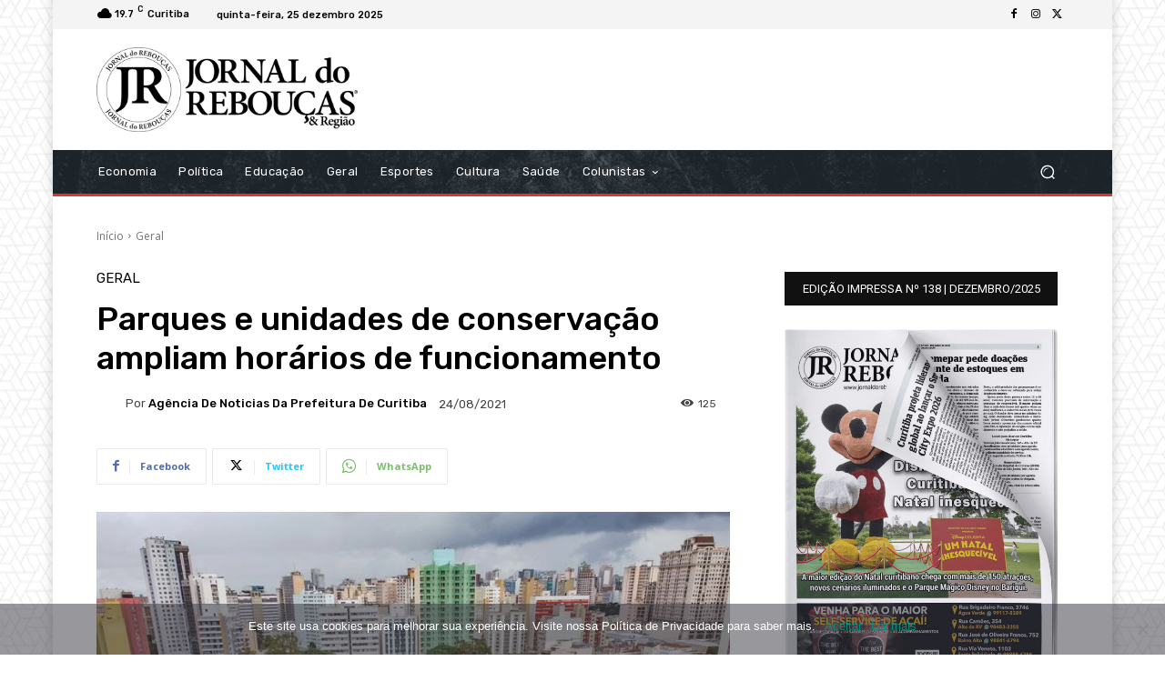

--- FILE ---
content_type: text/css; charset=UTF-8
request_url: https://www.jornaldoreboucas.com.br/wp-content/plugins/crawlomatic-multipage-scraper-post-generator/styles/crawlomatic-thumbnail.css?ver=6.9
body_size: 296
content:
.crawlomatic_gallery {display: flex;justify-content:center;text-align:center;flex-wrap:wrap;width: 100%; margin: 0 auto;padding: 5px;background: #fff;box-shadow: 0 1px 2px rgba(0,0,0,.3);}.crawlomatic_gallery > div {padding: 5px;}.crawlomatic_gallery > div > img {display: block;width: 220px;height: 220px;transition: .1s transform;transform: translateZ(0); /* hack */}.crawlomatic_gallery > div:hover {z-index: 1;}.crawlomatic_gallery > div:hover > img {transform: scale(1.7,1.7);transition: .4s transform;}.crawlomatic_cf:before, .crawlomatic_cf:after {display: table;content: "";line-height: 0;}.crawlomatic_cf:after {clear: both;}
.mejs-currenttime,.mejs-duration,.mejs-time-slider {
    display: none !important;
}
.display-posts-listing .listing-item {
    clear: both;
}

.display-posts-listing img {
    float: left;
    margin: 0 10px 10px 0;
}
.crawlomatic_display_title { margin: 0px; padding: 0px; border: 0px; font-style: inherit; font-variant: inherit; font-weight: inherit; font-stretch: inherit; font-size: inherit; line-height: inherit; font-family: inherit; vertical-align: baseline; }
.crawlomatic_display_title { text-decoration: none; color: rgb(31, 30, 30); }
.crawlomatic_display_excerpt { margin: 0px; padding: 0px; border: 0px; font-style: inherit; font-variant: inherit; font-weight: inherit; font-stretch: inherit; font-size: inherit; line-height: inherit; font-family: inherit; vertical-align: baseline; }
.crawlomatic_display_excerpt { text-decoration: none; color: rgb(31, 30, 30); }
.crawlomatic_display_excerpt { margin: 0px; padding: 0px; border: 0px; font-style: inherit; font-variant: inherit; font-weight: inherit; font-stretch: inherit; font-size: inherit; line-height: inherit; font-family: inherit; vertical-align: baseline; }
.crawlomatic_display_excerpt { text-decoration: none; color: rgb(31, 30, 30); }
.crawlomatic_display_excerpt { margin: 0px; padding: 0px; border: 0px; font-style: inherit; font-variant: inherit; font-weight: inherit; font-stretch: inherit; font-size: inherit; line-height: inherit; font-family: inherit; vertical-align: baseline; }